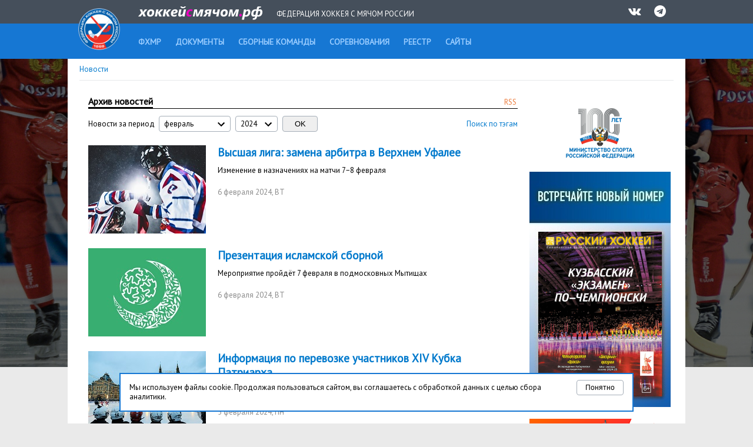

--- FILE ---
content_type: text/html; charset=UTF-8
request_url: http://www.rusbandy.ru/news/archive/2024/2/4/
body_size: 7956
content:
<!DOCTYPE html PUBLIC "-//W3C//DTD XHTML 1.0 Transitional//EN" "http://www.w3.org/TR/xhtml1/DTD/xhtml1-transitional.dtd">
<html xmlns="http://www.w3.org/1999/xhtml">
<head>
    <title>Архив новостей - Федерация хоккея с мячом России</title>
    <meta http-equiv="Content-Type" content="text/html; charset=utf-8" />
    <meta http-equiv="X-UA-Compatible" content="IE=7" />
    <meta name="keywords" content="хоккей  с мячом, федерация хоккея  с мячом россии, бенди, bandy, фхмр, хоккей с мячом чемпионат россии, игра хоккей с мячом, чемпионат России по хоккею с мячом, кубок России, кубок мира, кубок чемпионов, чемпионат мира по хоккею с мячом, первенство России по хоккею с мячом">
    <meta name="description" content="Федерация хоккея с мячом России. Новости, календарь, результаты, протоколы, статистика. Чемпионат России, Кубок России, Первенство России. Национальные сборные России по хоккею с мячом. Женские, юношеские и ветеранские турниры по хоккею с мячом.">
    <meta xmlns="" property="fb:app_id" content="646401452057711" />
    <meta property="og:type" content="website" />
    <meta property="og:site_name" content="rusbandy.ru" />
    <meta property="og:title" name="mrc__share_title" content="Архив новостей - Федерация хоккея с мячом России" />
    <link rel="alternate" type="application/rss+xml" title="RSS новостей ФХМР" href="http://www.rusbandy.ru/news/rss/" />
    <link href="https://fonts.googleapis.com/css?family=PT+Sans" rel="stylesheet">
    <link rel="stylesheet" type="text/css" href="http://www.rusbandy.ru/css/main.css?refresh" />
    <link rel="stylesheet" type="text/css" href="http://www.rusbandy.ru/css/universal.css?refresh" />
    <link rel="stylesheet" type="text/css" href="http://www.rusbandy.ru/css/navBar.css?refresh" />
    <link rel="stylesheet" type="text/css" href="http://www.rusbandy.ru/css/icon-font.css" />
    <link rel="shortcut icon" href="http://www.rusbandy.ru/favicon.ico" />
    <script src="http://www.rusbandy.ru/js/jquery.min.js" type="text/javascript"></script>
<!-- Google tag (gtag.js) -->
    <script async src="https://www.googletagmanager.com/gtag/js?id=G-MT8NQFN9XL"></script>
    <script>
      window.dataLayer = window.dataLayer || [];
      function gtag(){dataLayer.push(arguments);}
      gtag('js', new Date());

      gtag('config', 'G-MT8NQFN9XL');
    </script>


    <script type='text/javascript'>
        googletag.cmd.push(function() {
            googletag.defineSlot('/46405735/Rusbandy_240x400', [240, 400], 'div-gpt-ad-1366970670654-0').addService(googletag.pubads());
            googletag.pubads().enableSingleRequest();
            googletag.enableServices();
        });
    </script>
</head>

<body>
    <div class="top">
        <div class="header">
            <div>
                <a href="http://www.rusbandy.ru" title="На главную"><img src="http://www.rusbandy.ru/img/logo_header.png" alt="rusbandy.ru Федерация хоккея с мячом России" width="71" height="71" border="0" id="logo" /></a>                <a href="http://www.rusbandy.ru" title="На главную"><img src="http://www.rusbandy.ru/img/rusbandy_header_rus.png" alt="хоккейсмячом.рф Федерация хоккея с мячом России" width="212" height="23" border="0" id="logo2" /></a>                <span>Федерация хоккея с мячом России</span>
                <ul>
                    <li><a href="http://vk.com/rusbandy_ru" target="_blank"><i class="icon-vkontakte" title="Официальная группа ВКонтакте">&nbsp;</i></a></li>
                    <!--li><a href="https://www.youtube.com/channel/UC4qKqtqpq3hYQnthmjOETxA" target="_blank"><i class="icon-youtube-play" title="Официальный видео-канал на YouTube">&nbsp;</i></a></li-->
                    <li><a href="https://t.me/rus_bandy" target="_blank" title="Официальный Telegram-канал"><i class="icon-telegram" title="Официальный Telegram-канал" />&nbsp;</i></a></li>
                </ul>
            </div>
        </div>
        <div class="header2">
            <ul id="menu">
                <li><a href="http://www.rusbandy.ru/about"><span>ФХМР</span></a></li>
                <li><a href="http://www.rusbandy.ru/document"><span>Документы</span></a></li>
                <li><a href="http://www.rusbandy.ru/nationalteam"><span>Сборные команды</span></a></li>
                <li><a href="http://www.rusbandy.ru/season"><span>Соревнования</span></a></li>
                <li><a href="http://www.rusbandy.ru/refbook"><span>Реестр</span></a></li>
                <!--li><a href="http://www.rusbandy.ru/question"><span>Вопрос-ответ</span></a></li>
                <li><a href="http://www.rusbandy.ru/subscribe"><span>Журнал &laquo;Русский хоккей&raquo;</span></a></li-->
                <li><a href="http://www.rusbandy.ru/links"><span>Сайты</span></a></li>
            </ul>
        </div>
    </div>
<div id="wrap">
    <div id="mainContent">
        <div class="breadcrumbs">
            <p><a href="http://www.rusbandy.ru/news/">Новости</a></p>
        </div>
        <div id="rightColumn" class="floatRight">
            <div class="content">
<div class="promoBlock">
	<a href="http://www.minsport.gov.ru" target="_blank"><img src="http://www.rusbandy.ru/img/gks-100.png" alt="100 лет - Министерство спорта Российской федерации" width="240" height="90" /></a>
</div>
<div class="promoBlock">
<!-- Rusbandy_240x400 -->
	<!--div id='div-gpt-ad-1366970670654-0' style='width:240px; height:400px;'>
	<script type='text/javascript'>
	googletag.cmd.push(function() { googletag.display('div-gpt-ad-1366970670654-0'); });
	</script>
	</div-->
	<a href="https://vk.com/bandymagazine" target="_blank"><img src="http://www.rusbandy.ru/img/banner_2025-04.png" alt="Журнал Русский хоккей, апрель 2025" width="240" height="400" /></a>
</div>
<div class="promoBlock">
	<a href="https://may9.ru/" title="80-я годовщина Победы в&nbsp;Великой Отечественной войне!" target="_blank"><img src="http://www.rusbandy.ru/pix/62283.png" alt="80-я годовщина Победы в&nbsp;Великой Отечественной войне!" width="240" height="90" /></a>
</div>
            </div>
        </div>
        <div id="centerColumn" class="vsRight">
            <div class="content">
                <div class="floatRight rss"><a href="http://www.rusbandy.ru/news/rss/" title="Новости в формате RSS">RSS</a></div>
                <h1><span>Архив новостей</span></h1>


                <script type="text/javascript">
                    $(document).ready(function() {
                        $('form#news_filter').submit(function() {
                            var url = 'http://www.rusbandy.ru/news/archive/'
                                + $('#filterYear-value').attr('value')
                                + '/'
                                + $('#filterMonth-value').attr('value')
                                + '/';

                            window.location.assign(url);

                            return false;
                        });
                    });
                </script>

                <form method="get" id="news_filter">
                <table cellspacing="0" cellpadding="0" class="seasonMenu-table width730">
                    <tr>
                        <td class="width120">Новости за период</td>
                        <td class="width130">
                            <div class="seasonMenu width120" id="filterMonth">
                                <span class="placeholder">
                                    <span class="placeholder-content">февраль</span>
                                    <span class="icon_select_mate" id="filterMonth-icon">
                                        <svg fill="#000000" height="24" viewBox="0 0 24 24" width="24" xmlns="http://www.w3.org/2000/svg">
                                            <path d="M7.41 7.84L12 12.42l4.59-4.58L18 9.25l-6 6-6-6z"></path>
                                            <path d="M0-.75h24v24H0z" fill="none"></path>
                                        </svg>
                                    </span>
                                </span>
                                <ul>
                                    <li data-value="1">январь</li>
                                    <li data-value="2">февраль</li>
                                    <li data-value="3">март</li>
                                    <li data-value="4">апрель</li>
                                    <li data-value="5">май</li>
                                    <li data-value="6">июнь</li>
                                    <li data-value="7">июль</li>
                                    <li data-value="8">август</li>
                                    <li data-value="9">сентябрь</li>
                                    <li data-value="10">октябрь</li>
                                    <li data-value="11">ноябрь</li>
                                    <li data-value="12">декабрь</li>
                                </ul>
                                <input type="hidden" id="filterMonth-value" value="2" />
                            </div>
                            <script>
                                $('#filterMonth').on('click','.placeholder',function(){
                                  var parent = $(this).closest('#filterMonth');
                                  if ( ! parent.hasClass('is-open')){
                                    parent.addClass('is-open');
                                    $('#filterMonth.is-open').not(parent).removeClass('is-open');
                                    $('#filterMonth-icon').css('transform', 'rotate(180deg)');
                                  }else{
                                    parent.removeClass('is-open');
                                    $('#filterMonth-icon').css('transform', 'rotate(0deg)');
                                  }
                                }).on('click','ul>li',function(){
                                  var parent = $(this).closest('.seasonMenu');
                                  parent.removeClass('is-open').find('.placeholder-content').text( $(this).text() );
                                  $('#filterMonth-icon').css('transform', 'rotate(0deg)');
                                  $('#filterMonth-value').attr('value', $(this).attr('data-value') );
                                });
                                // закрытие по клику вне селектора
                                $(document).mouseup(function (e){
                                    var div = $('#filterMonth');
                                    if ( ! div.is(e.target) && div.has(e.target).length === 0) {
                                        $('#filterMonth').removeClass('is-open');
                                        $('#filterMonth-icon').css('transform', 'rotate(0deg)');
                                    }
                                });
                            </script>
                        </td>
                        <td class="width80">
                            <div class="seasonMenu width70" id="filterYear">
                                <span class="placeholder">
                                    <span class="placeholder-content">2024</span>
                                    <span class="icon_select_mate" id="filterYear-icon">
                                        <svg fill="#000000" height="24" viewBox="0 0 24 24" width="24" xmlns="http://www.w3.org/2000/svg">
                                            <path d="M7.41 7.84L12 12.42l4.59-4.58L18 9.25l-6 6-6-6z"></path>
                                            <path d="M0-.75h24v24H0z" fill="none"></path>
                                        </svg>
                                    </span>
                                </span>
                                <ul>
                                    <li data-value="2026">2026</li>
                                    <li data-value="2025">2025</li>
                                    <li data-value="2024">2024</li>
                                    <li data-value="2023">2023</li>
                                    <li data-value="2022">2022</li>
                                    <li data-value="2021">2021</li>
                                    <li data-value="2020">2020</li>
                                    <li data-value="2019">2019</li>
                                    <li data-value="2018">2018</li>
                                    <li data-value="2017">2017</li>
                                    <li data-value="2016">2016</li>
                                    <li data-value="2015">2015</li>
                                    <li data-value="2014">2014</li>
                                    <li data-value="2013">2013</li>
                                    <li data-value="2012">2012</li>
                                    <li data-value="2011">2011</li>
                                    <li data-value="2010">2010</li>
                                    <li data-value="2009">2009</li>
                                    <li data-value="2008">2008</li>
                                    <li data-value="2007">2007</li>
                                    <li data-value="2006">2006</li>
                                    <li data-value="2005">2005</li>
                                </ul>
                                <input type="hidden" id="filterYear-value" value="2024" />
                            </div>
                            <script>
                                $('#filterYear').on('click','.placeholder',function(){
                                  var parent = $(this).closest('#filterYear');
                                  if ( ! parent.hasClass('is-open')){
                                    parent.addClass('is-open');
                                    $('#filterYear.is-open').not(parent).removeClass('is-open');
                                    $('#filterYear-icon').css('transform', 'rotate(180deg)');
                                  }else{
                                    parent.removeClass('is-open');
                                    $('#filterYear-icon').css('transform', 'rotate(0deg)');
                                  }
                                }).on('click','ul>li',function(){
                                  var parent = $(this).closest('.seasonMenu');
                                  parent.removeClass('is-open').find('.placeholder-content').text( $(this).text() );
                                  $('#filterYear-icon').css('transform', 'rotate(0deg)');
                                  $('#filterYear-value').attr('value', $(this).attr('data-value') );
                                });
                                // закрытие по клику вне селектора
                                $(document).mouseup(function (e){
                                    var div = $('#filterYear');
                                    if ( ! div.is(e.target) && div.has(e.target).length === 0) {
                                        $('#filterYear').removeClass('is-open');
                                        $('#filterYear-icon').css('transform', 'rotate(0deg)');
                                    }
                                });
                            </script>
                        </td>
                        <td class="width60">
                            <input type="submit" value="OK" class="seasonMenu-button">
                        </td>
                        <td> </td>
                        <td class="alignRight">
                            <a href="http://www.rusbandy.ru/news/tag/">Поиск по тэгам</a>
                        </td>
                    </tr>
                </table>
                </form>
                <div class="newsAnnounce">
                    <div class="preview-cell">
                        <div class="preview">
                            <a href="http://www.rusbandy.ru/news/17314/"><img src="http://www.rusbandy.ru/pix/59905.jpeg" alt="" class="landscape" /></a>
                        </div>
                    </div>
                    <div class="text-cell">
                        <h2><a href="http://www.rusbandy.ru/news/17314/">Высшая лига: замена арбитра в&nbsp;Верхнем Уфалее</a></h2>
                        <p>Изменение в&nbsp;назначениях на&nbsp;матчи 7−8&nbsp;февраля</p>
                        <p class="timestamp">6 февраля 2024<span class="uppercase">, вт</span></p>
                    </div>
                </div>
                <div class="newsAnnounce">
                    <div class="preview-cell">
                        <div class="preview">
                            <a href="http://www.rusbandy.ru/news/17313/"><img src="http://www.rusbandy.ru/pix/59904.jpeg" alt="" class="landscape" /></a>
                        </div>
                    </div>
                    <div class="text-cell">
                        <h2><a href="http://www.rusbandy.ru/news/17313/">Презентация исламской сборной</a></h2>
                        <p>Мероприятие пройдёт 7&nbsp;февраля в&nbsp;подмосковных Мытищах</p>
                        <p class="timestamp">6 февраля 2024<span class="uppercase">, вт</span></p>
                    </div>
                </div>
                <div class="newsAnnounce">
                    <div class="preview-cell">
                        <div class="preview">
                            <a href="http://www.rusbandy.ru/news/17311/"><img src="http://www.rusbandy.ru/pix/59901.jpeg" alt="" class="landscape" /></a>
                        </div>
                    </div>
                    <div class="text-cell">
                        <h2><a href="http://www.rusbandy.ru/news/17311/">Информация по&nbsp;перевозке участников XIV Кубка Патриарха</a></h2>
                        <p>Пофамильные списки детей необходимо предоставить до&nbsp;8&nbsp;февраля</p>
                        <p class="timestamp">5 февраля 2024<span class="uppercase">, пн</span></p>
                    </div>
                </div>
                <div class="newsAnnounce">
                    <div class="preview-cell">
                        <div class="preview">
                            <a href="http://www.rusbandy.ru/news/17310/"><img src="http://www.rusbandy.ru/pix/59899.jpeg" alt="" class="landscape" /></a>
                        </div>
                    </div>
                    <div class="text-cell">
                        <h2><a href="http://www.rusbandy.ru/news/17310/">Финалисты XIV Кубка Патриарха</a></h2>
                        <p>Определились команды мальчиков, которые сыграют с&nbsp;14 по&nbsp;16&nbsp;февраля на&nbsp;Красной площади</p>
                        <p class="timestamp">5 февраля 2024<span class="uppercase">, пн</span></p>
                    </div>
                </div>
                <div class="newsAnnounce">
                    <div class="preview-cell">
                        <div class="preview">
                            <a href="http://www.rusbandy.ru/news/17309/"><img src="http://www.rusbandy.ru/pix/59897.jpeg" alt="" class="landscape" /></a>
                        </div>
                    </div>
                    <div class="text-cell">
                        <h2><a href="http://www.rusbandy.ru/news/17309/">Судейская коллегия в&nbsp;Нижнем Новгороде</a></h2>
                        <p>Утверждены судейские назначения на&nbsp;финальный этап Первенства России среди младших юношей</p>
                        <p class="timestamp">5 февраля 2024<span class="uppercase">, пн</span></p>
                    </div>
                </div>
                <div class="newsAnnounce">
                    <div class="preview-cell">
                        <div class="preview">
                            <a href="http://www.rusbandy.ru/news/17308/"><img src="http://www.rusbandy.ru/pix/59895.jpeg" alt="" class="landscape" /></a>
                        </div>
                    </div>
                    <div class="text-cell">
                        <h2><a href="http://www.rusbandy.ru/news/17308/">Овации Сергею Черняеву</a></h2>
                        <p>Иркутск продолжает традицию первого удара ветерана в&nbsp;сезон 100-летия местного хоккея</p>
                        <p class="timestamp">5 февраля 2024<span class="uppercase">, пн</span></p>
                    </div>
                </div>
                <div class="newsAnnounce">
                    <div class="preview-cell">
                        <div class="preview">
                            <a href="http://www.rusbandy.ru/news/17304/"><img src="http://www.rusbandy.ru/pix/59893.jpeg" alt="" class="landscape" /></a>
                        </div>
                    </div>
                    <div class="text-cell">
                        <h2><a href="http://www.rusbandy.ru/news/17304/">Сергею Мяусу&nbsp;&mdash; 65!</a></h2>
                        <p>Юбилей министра физической культуры и&nbsp;спорта Кемеровской области и&nbsp;заслуженного тренера Российской Федерации</p>
                        <p class="timestamp">4 февраля 2024<span class="uppercase">, вс</span></p>
                    </div>
                </div>
                <div class="newsAnnounce">
                    <div class="preview-cell">
                        <div class="preview">
                            <a href="http://www.rusbandy.ru/news/17306/"><img src="http://www.rusbandy.ru/pix/59887.jpeg" alt="" class="landscape" /></a>
                        </div>
                    </div>
                    <div class="text-cell">
                        <h2><a href="http://www.rusbandy.ru/news/17306/">Никита Иванов: Трибуна &laquo;Кузбасса&raquo; сегодня перекричала динамовскую</a></h2>
                        <p>Нападающий &laquo;Кузбасса&raquo; о&nbsp;победе над &laquo;Динамо&raquo; (7:4) и&nbsp;возвращении под крышу &laquo;Крылатского&raquo;</p>
                        <p class="timestamp">3 февраля 2024<span class="uppercase">, сб</span></p>
                    </div>
                </div>
                <div class="newsAnnounce">
                    <div class="preview-cell">
                        <div class="preview">
                            <a href="http://www.rusbandy.ru/news/17307/"><img src="http://www.rusbandy.ru/pix/59884.jpeg" alt="" class="landscape" /></a>
                        </div>
                    </div>
                    <div class="text-cell">
                        <h2><a href="http://www.rusbandy.ru/news/17307/">Награды к&nbsp;100-летию Минспорта России</a></h2>
                        <p>Сегодня в&nbsp;&laquo;Крылатском&raquo; состоялось чествование Евгения Богомазова и&nbsp;Вячеслава Манкоса</p>
                        <p class="timestamp">3 февраля 2024<span class="uppercase">, сб</span></p>
                    </div>
                </div>
                <div class="newsAnnounce">
                    <div class="preview-cell">
                        <div class="preview">
                            <a href="http://www.rusbandy.ru/news/17305/"><img src="http://www.rusbandy.ru/pix/59882.png" alt="" class="landscape" /></a>
                        </div>
                    </div>
                    <div class="text-cell">
                        <h2><a href="http://www.rusbandy.ru/news/17305/">Суперлига. Пресс-конференции&nbsp;XX тура</a></h2>
                        <p>Послематчевые комментарии главных тренеров клубов</p>
                        <p class="timestamp">3 февраля 2024<span class="uppercase">, сб</span></p>
                    </div>
                </div>
                <div class="newsAnnounce">
                    <div class="preview-cell">
                        <div class="preview">
                            <a href="http://www.rusbandy.ru/news/17303/"><img src="http://www.rusbandy.ru/pix/59881.jpeg" alt="" class="landscape" /></a>
                        </div>
                    </div>
                    <div class="text-cell">
                        <h2><a href="http://www.rusbandy.ru/news/17303/">5 лет победному финалу в&nbsp;Венерсборге</a></h2>
                        <p>2&nbsp;февраля 2019 года в&nbsp;Швеции мужская национальная сборная России завоевала титул чемпионов мира</p>
                        <p class="timestamp">2 февраля 2024<span class="uppercase">, пт</span></p>
                    </div>
                </div>
                <div class="newsAnnounce">
                    <div class="preview-cell">
                        <div class="preview">
                            <a href="http://www.rusbandy.ru/news/17302/"><img src="http://www.rusbandy.ru/pix/59879.jpeg" alt="" class="landscape" /></a>
                        </div>
                    </div>
                    <div class="text-cell">
                        <h2><a href="http://www.rusbandy.ru/news/17302/">Перенос на&nbsp;выходные</a></h2>
                        <p>Дирекция утвердила изменения сроков проведения матчей в&nbsp;Мончегорске</p>
                        <p class="timestamp">2 февраля 2024<span class="uppercase">, пт</span></p>
                    </div>
                </div>
                <div class="newsAnnounce">
                    <div class="preview-cell">
                        <div class="preview">
                            <a href="http://www.rusbandy.ru/news/17301/"><img src="http://www.rusbandy.ru/pix/59876.jpeg" alt="" class="landscape" /></a>
                        </div>
                    </div>
                    <div class="text-cell">
                        <h2><a href="http://www.rusbandy.ru/news/17301/">Суперлига. Судейские назначения на&nbsp;XXIII и&nbsp;XXIV туры</a></h2>
                        <p>Утверждены составы судейских бригад на&nbsp;матчи 12 и&nbsp;15&nbsp;февраля</p>
                        <p class="timestamp">1 февраля 2024<span class="uppercase">, чт</span></p>
                    </div>
                </div>
                <div class="newsAnnounce">
                    <div class="preview-cell">
                        <div class="preview">
                            <a href="http://www.rusbandy.ru/news/17299/"><img src="http://www.rusbandy.ru/pix/59874.jpeg" alt="" class="landscape" /></a>
                        </div>
                    </div>
                    <div class="text-cell">
                        <h2><a href="http://www.rusbandy.ru/news/17299/">Рекордный Архангельск!</a></h2>
                        <p>Вчерашний матч лидеров Суперлиги посетили 8267 болельщиков</p>
                        <p class="timestamp">1 февраля 2024<span class="uppercase">, чт</span></p>
                    </div>
                </div>
                <div class="newsAnnounce">
                    <div class="preview-cell">
                        <div class="preview">
                            <a href="http://www.rusbandy.ru/news/17298/"><img src="http://www.rusbandy.ru/pix/59871.jpeg" alt="" class="landscape" /></a>
                        </div>
                    </div>
                    <div class="text-cell">
                        <h2><a href="http://www.rusbandy.ru/news/17298/">На&nbsp;розыгрыше Сергей Лазарев</a></h2>
                        <p>Домашний матч &laquo;Байкал-Энергии&raquo; 31&nbsp;января начался с&nbsp;новой традиции</p>
                        <p class="timestamp">1 февраля 2024<span class="uppercase">, чт</span></p>
                    </div>
                </div>
                <div class="newsAnnounce">
                    <div class="preview-cell">
                        <div class="preview">
                            <a href="http://www.rusbandy.ru/news/17297/"><img src="http://www.rusbandy.ru/pix/59868.jpeg" alt="" class="landscape" /></a>
                        </div>
                    </div>
                    <div class="text-cell">
                        <h2><a href="http://www.rusbandy.ru/news/17297/">Весенний женский хоккей</a></h2>
                        <p>Чемпионат России среди женских команд пройдет с&nbsp;29&nbsp;марта по&nbsp;6&nbsp;апреля в&nbsp;Иркутске</p>
                        <p class="timestamp">1 февраля 2024<span class="uppercase">, чт</span></p>
                    </div>
                </div>

<div class="navBar">
<div class="page"><a href="http://www.rusbandy.ru/news/archive/2024/2/3/" title="назад" class="prev">&#10094;</a></div>
<div class="page"><a href="http://www.rusbandy.ru/news/archive/2024/2/1/" title="страница 1">1</a></div>
<div class="page"><a href="http://www.rusbandy.ru/news/archive/2024/2/2/" title="страница 2">2</a></div>
<div class="page"><a href="http://www.rusbandy.ru/news/archive/2024/2/3/" title="страница 3">3</a></div>
<div class="page"><span class="curpage">4</span></div>
</div>
            </div>
        </div>
    </div>
    <div class="partners">
        <p>Партнеры ФХМР</p>
            <table>
                <tr>
                    <td></td>
                    <td><a href="http://worldbandy.com" title="Международная федерация бенди" target="_blank"><img src="http://www.rusbandy.ru/img/logo_fib.jpg" width="80" alt="Международная федерация бенди" /></a></td>
                    <td><a href="http://www.minsport.gov.ru" title="Министерство спорта Российской федерации" target="_blank"><img src="http://www.rusbandy.ru/img/logo_gks_100.jpg" width="80" alt="Министерство спорта Российской федерации" /></a></td>
                    <td><a href="http://www.olympic.ru" title="Олимпийский коммитет России" target="_blank"><img src="http://www.rusbandy.ru/img/logo_okr.jpg" width="80" alt="Олимпийский коммитет России" /></a></td>
                    <td><a href="https://www.tackla.com" title="Tackla - официальная экипировка сборной России по хоккею с мячом" target="_blank"><img src="http://www.rusbandy.ru/img/logo_tackla.png" width="80" alt="Tackla - официальная экипировка сборной России по хоккею с мячом" /></a></td>
                    <td></td>
                </tr>
            </table>
            <table>
                <tr>
                    <td></td>
                    <td><a href="https://fcpsr.ru/" title="Федеральный центр подготовки спортивного резерва" target="_blank"><img src="http://www.rusbandy.ru/img/logo_fcpsr.png" width="80" alt="Федеральный центр подготовки спортивного резерва" /></a></td>
                    <td><a href="https://normasport.ru" title="Федеральный проект «Спорт - норма жизни»" target="_blank"><img src="http://www.rusbandy.ru/img/logo_norma.png" width="80" alt="Федеральный проект «Спорт - норма жизни»" /></a></td>
                    <td><a href="https://www.sport-express.ru" title="Спорт-Экспресс" target="_blank"><img src="http://www.rusbandy.ru/img/logo_sportexpress.png" width="80" alt="Спорт-Экспресс" /></a></td>
                    <td><a href="https://sport-teams.ru" title="Центр спортивной подготовки сборных команд России" target="_blank"><img src="http://www.rusbandy.ru/img/logo_csp.jpg" width="80" alt="Центр спортивной подготовки сборных команд России" /></a></td>
                    <td></td>
                </tr>
            </table>
    </div>
</div>
<div class="cookie-block" style="display: none;">
    <button type="button" class="cookie-block-close">Понятно</button>
    <p>Мы используем файлы cookie. Продолжая пользоваться сайтом, вы соглашаетесь с обработкой данных с целью сбора аналитики. </p>
</div>
<script>
    class CookieManager {
        #useModernAPI

        constructor() {
            this.#useModernAPI = 'cookieStore' in window
        }

        async setCookie(name, value, maxAge) {
            if (this.#useModernAPI) {
                console.log(`Trying to set '${name}' using the cookieStore.`)

                return cookieStore.set({
                    name,
                    value,
                    expires: Date.now() + maxAge,
                })
            }

            // Fallback to document.cookie
            console.log(`cookieStore not found. Trying to set '${name}' using traditional document.cookie.`)

            document.cookie = `${name}=${value};max-age=${maxAge};domain=rusbandy.ru`
        }

        async getCookie(name) {
            if (this.#useModernAPI) {
                return await cookieStore.get(name)
            }

            // Fallback implementation
            const value = `; ${document.cookie}`
            const parts = value.split(`; ${name}=`)

            if (parts.length === 2) {
                return { name, value: parts.pop().split(';').shift() }
            }

            return null
        }
    }

    const cookieManager = new CookieManager()

    $(document).ready(async function() {
        $('.cookie-block-close').click(async function() {
            await cookieManager.setCookie('rusbandy_cookie_warning_disable', true, 34560000000)

            $('.cookie-block').fadeOut()

            return false
        })

        const cookie = await cookieManager.getCookie('rusbandy_cookie_warning_disable')

        if (cookie === null) {
            $('.cookie-block').show()
        }
    })
</script>
<div class="footer">
    <div class="copyrights">
        <div class="content floatClear">
            <!--div class="icons floatRight">
                <a href="https://www.facebook.com/pages/%D0%A4%D0%B5%D0%B4%D0%B5%D1%80%D0%B0%D1%86%D0%B8%D1%8F-%D1%85%D0%BE%D0%BA%D0%BA%D0%B5%D1%8F-%D1%81-%D0%BC%D1%8F%D1%87%D0%BE%D0%BC-%D0%A0%D0%BE%D1%81%D1%81%D0%B8%D0%B8/276691012399983" target="_blank"><img src="http://www.rusbandy.ru/img/facebook.png" class="floatRight" width="40" alt="Официальная страница на Фейсбуке" /></a>
                <a href="http://vk.com/rusbandy_ru" target="_blank"><img src="http://www.rusbandy.ru/img/vk.png" class="floatRight" width="40" alt="Официальная группа ВКонтакте" /></a>
                <a href="https://twitter.com/rusbandy" target="_blank"><img src="http://www.rusbandy.ru/img/twitter.png" class="floatRight" width="40" alt="Официальный твиттер" /></a>
                <a href="http://www.youtube.com/user/Rusbandy" target="_blank"><img src="http://www.rusbandy.ru/img/youtube.png" class="floatRight" width="40" alt="Официальный видео-канал на YouTube" /></a>
                <a href="https://instagram.com/rusbandy/" target="_blank"><img src="http://www.rusbandy.ru/img/instagram.png" class="floatRight" width="40" alt="Официальный инстаграм" /></a>
            </div-->
            <p>&copy; 1997&mdash;2026 При&nbsp;использовании материалов сайта ссылка на&nbsp;<a href="http://www.rusbandy.ru">Федерацию хоккея с&nbsp;мячом</a> обязательна.</p>
            <p class="contacts">105064, Москва, Гороховский пер., 14, стр. 2 <span class="contacts">Тел./факс: +7&nbsp;(499)&nbsp;267-90-80</span> <a href="mailto:rusbandymail@yandex.ru" class="contacts">rusbandymail@yandex.ru</a></p>
        </div>
    </div>
    <div class="footer-menu">
        <div class="content">
            <ul>
                <li><a href="http://www.rusbandy.ru/news/rss/" title="Новости в формате RSS">RSS</a></li>
                <li><a href="http://old.rusbandy.ru">Старый сайт</a></li>
                <li><a href="mailto:support@rusbandy.ru">Сообщить об ошибке</a></li>
                <li><a href="http://www.rusbandy.ru/question/">Вопрос-ответ</a></li>

                <li class="counter">
<!--LiveInternet counter--><script type="text/javascript"><!--
document.write("<a href='http://www.liveinternet.ru/click' "+
"target=_blank><img src='http://counter.yadro.ru/hit?t26.6;r"+
escape(document.referrer)+((typeof(screen)=="undefined")?"":
";s"+screen.width+"*"+screen.height+"*"+(screen.colorDepth?
screen.colorDepth:screen.pixelDepth))+";u"+escape(document.URL)+
";h"+escape(document.title.substring(0,80))+";"+Math.random()+
"' alt='' title='LiveInternet: показано число посетителей за"+
" сегодня' "+
"border='0' width='88' height='15'><\/a>")
//--></script><!--/LiveInternet-->
                </li>
            </ul>
        </div>
    </div>
</div>
</body>
</html>
